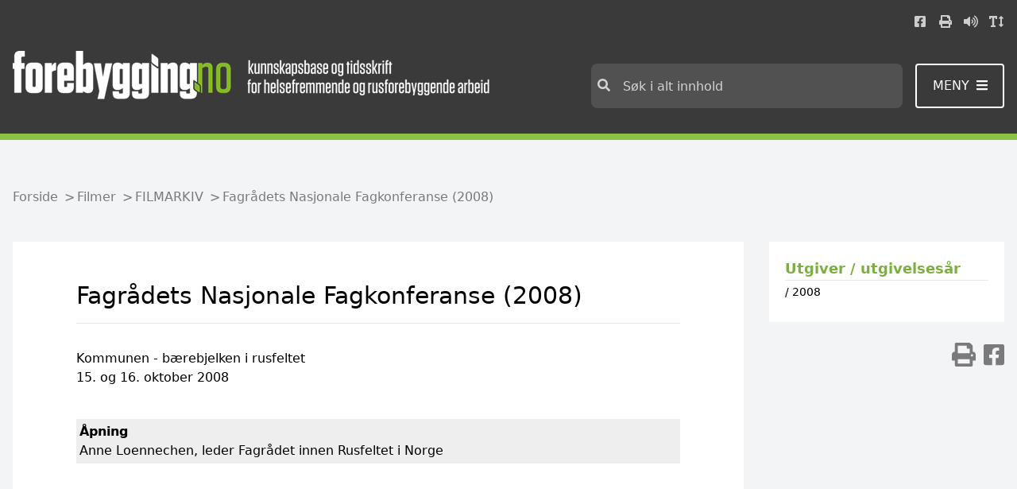

--- FILE ---
content_type: text/html; charset=utf-8
request_url: https://www.forebygging.no/Filmer/FILMARKIV/Fagradets-Nasjonale-Fagkonferanse-2008/
body_size: 1538
content:

<!DOCTYPE html>
<html data-application-path=/ lang="no">
<head>
            <!-- GA4 for forebygging.no -->
            <script async src="https://www.googletagmanager.com/gtag/js?id=G-BQCMBKFKYT"></script>
            <script>
                window.dataLayer = window.dataLayer || [];
                function gtag() { dataLayer.push(arguments); }
                gtag('js', new Date());
                gtag('config', 'G-BQCMBKFKYT');
            </script>

    <meta name="viewport" content="width=device-width, initial-scale=1" />
    <meta http-equiv="X-UA-Compatible" content="IE=edge" />
    
        <!-- SEO -->
        <title>forebygging.no - Fagr&#229;dets Nasjonale Fagkonferanse (2008)</title>
        <meta name="title" content="forebygging.no - Fagr&#229;dets Nasjonale Fagkonferanse (2008)" />
        <meta name="description">
        <!-- :OG SEO-->
        <meta property="og:title" content="Fagr&#229;dets Nasjonale Fagkonferanse (2008)">
        <meta property="og:description">
        <meta property="og:url" content="https://www.forebygging.no/Filmer/FILMARKIV/Fagradets-Nasjonale-Fagkonferanse-2008/">

    <link rel="shortcut icon" href="/Assets/Images/Forebygging/favicon.ico" type="image/x-icon">
    <link href="/Assets/bundled/forebygging/main.c3055d2024590a7b94f1.css" rel="stylesheet" />
    
<script type="text/javascript">var appInsights=window.appInsights||function(config){function t(config){i[config]=function(){var t=arguments;i.queue.push(function(){i[config].apply(i,t)})}}var i={config:config},u=document,e=window,o="script",s="AuthenticatedUserContext",h="start",c="stop",l="Track",a=l+"Event",v=l+"Page",r,f;setTimeout(function(){var t=u.createElement(o);t.src=config.url||"https://js.monitor.azure.com/scripts/a/ai.0.js";u.getElementsByTagName(o)[0].parentNode.appendChild(t)});try{i.cookie=u.cookie}catch(y){}for(i.queue=[],r=["Event","Exception","Metric","PageView","Trace","Dependency"];r.length;)t("track"+r.pop());return t("set"+s),t("clear"+s),t(h+a),t(c+a),t(h+v),t(c+v),t("flush"),config.disableExceptionTracking||(r="onerror",t("_"+r),f=e[r],e[r]=function(config,t,u,e,o){var s=f&&f(config,t,u,e,o);return s!==!0&&i["_"+r](config,t,u,e,o),s}),i}({instrumentationKey:"3911b466-3ebf-41cb-8201-44c8a18c4b1c",sdkExtension:"a"});window.appInsights=appInsights;appInsights.queue&&appInsights.queue.length===0&&appInsights.trackPageView();</script></head>
<body style="margin: 0" class="min-h-screen bg-gray-100">
    <div class="Page " id="App">
        

<default-page></default-page>
    </div>
    
    <script src="/Assets/bundled/forebygging/main.017f77f4842e4244c33b.js"></script>
    <script type="text/javascript" src="https://dl.episerver.net/13.6.1/epi-util/find.js"></script>
<script type="text/javascript">
if(typeof FindApi === 'function'){var api = new FindApi();api.setApplicationUrl('/');api.setServiceApiBaseUrl('/find_v2/');api.processEventFromCurrentUri();api.bindWindowEvents();api.bindAClickEvent();api.sendBufferedEvents();}
</script>

    <script type="text/javascript">
        (function () {
            var lwfile = 'bp4xjfatsoe5riylognr.js';
            var lw = document.createElement('script');
            lw.type = 'text/javascript';
            lw.async = true;
            lw.src = ('https:' == document.location.protocol ? 'https://' : 'http://') + 'speech.leseweb.dk/script/' + lwfile;
            var s = document.getElementsByTagName('script')[0];
            s.parentNode.insertBefore(lw, s);
        })
            ();
    </script>
</body>
</html>


--- FILE ---
content_type: text/css
request_url: https://www.forebygging.no/Assets/bundled/forebygging/main.c3055d2024590a7b94f1.css
body_size: 16615
content:
.breadcrumbs>li:after{content:">";padding-left:.5rem;position:absolute}.breadcrumbs>li:last-child:after{display:none}.main-body a{--tw-text-opacity:1;color:rgba(26,117,167,var(--tw-text-opacity));text-decoration:underline}.main-body a:active,.main-body a:hover{--tw-text-opacity:1;color:rgba(219,57,46,var(--tw-text-opacity))}.main-body a:active{text-decoration:none}.main-body p{margin-top:1rem;margin-bottom:1rem}.main-body ol{list-style-type:decimal}.main-body ol,.main-body ul{list-style-position:inside;margin-top:1rem;margin-bottom:1rem}.main-body ul{list-style-type:disc}body{overflow-y:scroll}.btn{border-radius:.25rem;cursor:pointer;display:flex;text-align:center;--tw-text-opacity:1;color:rgba(255,255,255,var(--tw-text-opacity))}.btn.btn-green{background-color:rgba(138,194,71,var(--tw-bg-opacity))}.btn.btn-green,.btn.btn-green:hover{--tw-bg-opacity:1;--tw-text-opacity:1;color:rgba(255,255,255,var(--tw-text-opacity));text-decoration:none}.btn.btn-green:hover{background-color:rgba(29,130,186,var(--tw-bg-opacity))}.btn.btn-green:active{background-color:rgba(243,63,51,var(--tw-bg-opacity))}.btn.btn-green:active,.btn.btn-tundora{--tw-bg-opacity:1;--tw-text-opacity:1;color:rgba(255,255,255,var(--tw-text-opacity));text-decoration:none}.btn.btn-tundora{--tw-border-opacity:1;border-color:rgba(255,255,255,var(--tw-border-opacity));border-radius:.5rem;border-width:2px;border-radius:.25rem;display:inline-block;font-weight:400;font-size:1rem;line-height:1.5rem;padding:.75rem 1rem;background-color:rgba(59,58,59,var(--tw-bg-opacity))}.btn.btn-tundora:hover{background-color:rgba(122,121,123,var(--tw-bg-opacity))}.btn.btn-tundora:active,.btn.btn-tundora:hover{--tw-bg-opacity:1;--tw-text-opacity:1;color:rgba(255,255,255,var(--tw-text-opacity));text-decoration:none}.btn.btn-tundora:active{background-color:rgba(59,58,59,var(--tw-bg-opacity))}.btn.btn-xs{padding:.5rem 1rem}.btn.btn-s,.btn.btn-sm{font-size:1.125rem;line-height:1.75rem;padding:.5rem 1.5rem}.btn.btn-m,.btn.btn-md{font-size:1.125rem;line-height:1.75rem;padding:.75rem;width:33.333333%}.btn.btn-l,.btn.btn-lg{font-size:1.125rem;line-height:1.75rem;padding:1rem;width:50%}.btn.btn-xl{font-size:1.5rem;line-height:2rem;padding:1.25rem;width:66.666667%}button#speaker>span>img{width:1.25em;vertical-align:-.225em;text-align:center;font-size:1.3333333333em;line-height:.75em;display:inline-block;height:1em;overflow:visible}@font-face{font-family:swiper-icons;src:url("data:application/font-woff;charset=utf-8;base64, [base64]//wADZ2x5ZgAAAywAAADMAAAD2MHtryVoZWFkAAABbAAAADAAAAA2E2+eoWhoZWEAAAGcAAAAHwAAACQC9gDzaG10eAAAAigAAAAZAAAArgJkABFsb2NhAAAC0AAAAFoAAABaFQAUGG1heHAAAAG8AAAAHwAAACAAcABAbmFtZQAAA/gAAAE5AAACXvFdBwlwb3N0AAAFNAAAAGIAAACE5s74hXjaY2BkYGAAYpf5Hu/j+W2+MnAzMYDAzaX6QjD6/4//Bxj5GA8AuRwMYGkAPywL13jaY2BkYGA88P8Agx4j+/8fQDYfA1AEBWgDAIB2BOoAeNpjYGRgYNBh4GdgYgABEMnIABJzYNADCQAACWgAsQB42mNgYfzCOIGBlYGB0YcxjYGBwR1Kf2WQZGhhYGBiYGVmgAFGBiQQkOaawtDAoMBQxXjg/wEGPcYDDA4wNUA2CCgwsAAAO4EL6gAAeNpj2M0gyAACqxgGNWBkZ2D4/wMA+xkDdgAAAHjaY2BgYGaAYBkGRgYQiAHyGMF8FgYHIM3DwMHABGQrMOgyWDLEM1T9/w8UBfEMgLzE////P/5//f/V/xv+r4eaAAeMbAxwIUYmIMHEgKYAYjUcsDAwsLKxc3BycfPw8jEQA/[base64]/uznmfPFBNODM2K7MTQ45YEAZqGP81AmGGcF3iPqOop0r1SPTaTbVkfUe4HXj97wYE+yNwWYxwWu4v1ugWHgo3S1XdZEVqWM7ET0cfnLGxWfkgR42o2PvWrDMBSFj/IHLaF0zKjRgdiVMwScNRAoWUoH78Y2icB/yIY09An6AH2Bdu/UB+yxopYshQiEvnvu0dURgDt8QeC8PDw7Fpji3fEA4z/PEJ6YOB5hKh4dj3EvXhxPqH/SKUY3rJ7srZ4FZnh1PMAtPhwP6fl2PMJMPDgeQ4rY8YT6Gzao0eAEA409DuggmTnFnOcSCiEiLMgxCiTI6Cq5DZUd3Qmp10vO0LaLTd2cjN4fOumlc7lUYbSQcZFkutRG7g6JKZKy0RmdLY680CDnEJ+UMkpFFe1RN7nxdVpXrC4aTtnaurOnYercZg2YVmLN/d/gczfEimrE/fs/bOuq29Zmn8tloORaXgZgGa78yO9/cnXm2BpaGvq25Dv9S4E9+5SIc9PqupJKhYFSSl47+Qcr1mYNAAAAeNptw0cKwkAAAMDZJA8Q7OUJvkLsPfZ6zFVERPy8qHh2YER+3i/BP83vIBLLySsoKimrqKqpa2hp6+jq6RsYGhmbmJqZSy0sraxtbO3sHRydnEMU4uR6yx7JJXveP7WrDycAAAAAAAH//wACeNpjYGRgYOABYhkgZgJCZgZNBkYGLQZtIJsFLMYAAAw3ALgAeNolizEKgDAQBCchRbC2sFER0YD6qVQiBCv/H9ezGI6Z5XBAw8CBK/m5iQQVauVbXLnOrMZv2oLdKFa8Pjuru2hJzGabmOSLzNMzvutpB3N42mNgZGBg4GKQYzBhYMxJLMlj4GBgAYow/P/PAJJhLM6sSoWKfWCAAwDAjgbRAAB42mNgYGBkAIIbCZo5IPrmUn0hGA0AO8EFTQAA") format("woff");font-weight:400;font-style:normal}:root{--swiper-theme-color:#007aff}.swiper-container{margin-left:auto;margin-right:auto;position:relative;overflow:hidden;list-style:none;padding:0;z-index:1}.swiper-container-vertical>.swiper-wrapper{flex-direction:column}.swiper-wrapper{position:relative;width:100%;height:100%;z-index:1;display:flex;transition-property:transform;box-sizing:content-box}.swiper-container-android .swiper-slide,.swiper-wrapper{transform:translateZ(0)}.swiper-container-multirow>.swiper-wrapper{flex-wrap:wrap}.swiper-container-multirow-column>.swiper-wrapper{flex-wrap:wrap;flex-direction:column}.swiper-container-free-mode>.swiper-wrapper{transition-timing-function:ease-out;margin:0 auto}.swiper-slide{flex-shrink:0;width:100%;height:100%;position:relative;transition-property:transform}.swiper-slide-invisible-blank{visibility:hidden}.swiper-container-autoheight,.swiper-container-autoheight .swiper-slide{height:auto}.swiper-container-autoheight .swiper-wrapper{align-items:flex-start;transition-property:transform,height}.swiper-container-3d{perspective:1200px}.swiper-container-3d .swiper-cube-shadow,.swiper-container-3d .swiper-slide,.swiper-container-3d .swiper-slide-shadow-bottom,.swiper-container-3d .swiper-slide-shadow-left,.swiper-container-3d .swiper-slide-shadow-right,.swiper-container-3d .swiper-slide-shadow-top,.swiper-container-3d .swiper-wrapper{transform-style:preserve-3d}.swiper-container-3d .swiper-slide-shadow-bottom,.swiper-container-3d .swiper-slide-shadow-left,.swiper-container-3d .swiper-slide-shadow-right,.swiper-container-3d .swiper-slide-shadow-top{position:absolute;left:0;top:0;width:100%;height:100%;pointer-events:none;z-index:10}.swiper-container-3d .swiper-slide-shadow-left{background-image:linear-gradient(270deg,rgba(0,0,0,.5),transparent)}.swiper-container-3d .swiper-slide-shadow-right{background-image:linear-gradient(90deg,rgba(0,0,0,.5),transparent)}.swiper-container-3d .swiper-slide-shadow-top{background-image:linear-gradient(0deg,rgba(0,0,0,.5),transparent)}.swiper-container-3d .swiper-slide-shadow-bottom{background-image:linear-gradient(180deg,rgba(0,0,0,.5),transparent)}.swiper-container-css-mode>.swiper-wrapper{overflow:auto;scrollbar-width:none;-ms-overflow-style:none}.swiper-container-css-mode>.swiper-wrapper::-webkit-scrollbar{display:none}.swiper-container-css-mode>.swiper-wrapper>.swiper-slide{scroll-snap-align:start start}.swiper-container-horizontal.swiper-container-css-mode>.swiper-wrapper{scroll-snap-type:x mandatory}.swiper-container-vertical.swiper-container-css-mode>.swiper-wrapper{scroll-snap-type:y mandatory}:root{--swiper-navigation-size:44px}.swiper-button-next,.swiper-button-prev{position:absolute;top:50%;width:calc(var(--swiper-navigation-size)/44*27);height:var(--swiper-navigation-size);margin-top:calc(var(--swiper-navigation-size)*-1/2);z-index:10;cursor:pointer;display:flex;align-items:center;justify-content:center;color:var(--swiper-navigation-color,var(--swiper-theme-color))}.swiper-button-next.swiper-button-disabled,.swiper-button-prev.swiper-button-disabled{opacity:.35;cursor:auto;pointer-events:none}.swiper-button-next:after,.swiper-button-prev:after{font-family:swiper-icons;font-size:var(--swiper-navigation-size);text-transform:none!important;letter-spacing:0;text-transform:none;font-variant:normal;line-height:1}.swiper-button-prev,.swiper-container-rtl .swiper-button-next{left:10px;right:auto}.swiper-button-prev:after,.swiper-container-rtl .swiper-button-next:after{content:"prev"}.swiper-button-next,.swiper-container-rtl .swiper-button-prev{right:10px;left:auto}.swiper-button-next:after,.swiper-container-rtl .swiper-button-prev:after{content:"next"}.swiper-button-next.swiper-button-white,.swiper-button-prev.swiper-button-white{--swiper-navigation-color:#fff}.swiper-button-next.swiper-button-black,.swiper-button-prev.swiper-button-black{--swiper-navigation-color:#000}.swiper-button-lock{display:none}.swiper-pagination{position:absolute;text-align:center;transition:opacity .3s;transform:translateZ(0);z-index:10}.swiper-pagination.swiper-pagination-hidden{opacity:0}.swiper-container-horizontal>.swiper-pagination-bullets,.swiper-pagination-custom,.swiper-pagination-fraction{bottom:10px;left:0;width:100%}.swiper-pagination-bullets-dynamic{overflow:hidden;font-size:0}.swiper-pagination-bullets-dynamic .swiper-pagination-bullet{transform:scale(.33);position:relative}.swiper-pagination-bullets-dynamic .swiper-pagination-bullet-active,.swiper-pagination-bullets-dynamic .swiper-pagination-bullet-active-main{transform:scale(1)}.swiper-pagination-bullets-dynamic .swiper-pagination-bullet-active-prev{transform:scale(.66)}.swiper-pagination-bullets-dynamic .swiper-pagination-bullet-active-prev-prev{transform:scale(.33)}.swiper-pagination-bullets-dynamic .swiper-pagination-bullet-active-next{transform:scale(.66)}.swiper-pagination-bullets-dynamic .swiper-pagination-bullet-active-next-next{transform:scale(.33)}.swiper-pagination-bullet{width:8px;height:8px;display:inline-block;border-radius:100%;background:#000;opacity:.2}button.swiper-pagination-bullet{border:none;margin:0;padding:0;box-shadow:none;-webkit-appearance:none;-moz-appearance:none;appearance:none}.swiper-pagination-clickable .swiper-pagination-bullet{cursor:pointer}.swiper-pagination-bullet-active{opacity:1;background:var(--swiper-pagination-color,var(--swiper-theme-color))}.swiper-container-vertical>.swiper-pagination-bullets{right:10px;top:50%;transform:translate3d(0,-50%,0)}.swiper-container-vertical>.swiper-pagination-bullets .swiper-pagination-bullet{margin:6px 0;display:block}.swiper-container-vertical>.swiper-pagination-bullets.swiper-pagination-bullets-dynamic{top:50%;transform:translateY(-50%);width:8px}.swiper-container-vertical>.swiper-pagination-bullets.swiper-pagination-bullets-dynamic .swiper-pagination-bullet{display:inline-block;transition:transform .2s,top .2s}.swiper-container-horizontal>.swiper-pagination-bullets .swiper-pagination-bullet{margin:0 4px}.swiper-container-horizontal>.swiper-pagination-bullets.swiper-pagination-bullets-dynamic{left:50%;transform:translateX(-50%);white-space:nowrap}.swiper-container-horizontal>.swiper-pagination-bullets.swiper-pagination-bullets-dynamic .swiper-pagination-bullet{transition:transform .2s,left .2s}.swiper-container-horizontal.swiper-container-rtl>.swiper-pagination-bullets-dynamic .swiper-pagination-bullet{transition:transform .2s,right .2s}.swiper-pagination-progressbar{background:rgba(0,0,0,.25);position:absolute}.swiper-pagination-progressbar .swiper-pagination-progressbar-fill{background:var(--swiper-pagination-color,var(--swiper-theme-color));position:absolute;left:0;top:0;width:100%;height:100%;transform:scale(0);transform-origin:left top}.swiper-container-rtl .swiper-pagination-progressbar .swiper-pagination-progressbar-fill{transform-origin:right top}.swiper-container-horizontal>.swiper-pagination-progressbar,.swiper-container-vertical>.swiper-pagination-progressbar.swiper-pagination-progressbar-opposite{width:100%;height:4px;left:0;top:0}.swiper-container-horizontal>.swiper-pagination-progressbar.swiper-pagination-progressbar-opposite,.swiper-container-vertical>.swiper-pagination-progressbar{width:4px;height:100%;left:0;top:0}.swiper-pagination-white{--swiper-pagination-color:#fff}.swiper-pagination-black{--swiper-pagination-color:#000}.swiper-pagination-lock{display:none}.swiper-scrollbar{border-radius:10px;position:relative;-ms-touch-action:none;background:rgba(0,0,0,.1)}.swiper-container-horizontal>.swiper-scrollbar{position:absolute;left:1%;bottom:3px;z-index:50;height:5px;width:98%}.swiper-container-vertical>.swiper-scrollbar{position:absolute;right:3px;top:1%;z-index:50;width:5px;height:98%}.swiper-scrollbar-drag{height:100%;width:100%;position:relative;background:rgba(0,0,0,.5);border-radius:10px;left:0;top:0}.swiper-scrollbar-cursor-drag{cursor:move}.swiper-scrollbar-lock{display:none}.swiper-zoom-container{width:100%;height:100%;display:flex;justify-content:center;align-items:center;text-align:center}.swiper-zoom-container>canvas,.swiper-zoom-container>img,.swiper-zoom-container>svg{max-width:100%;max-height:100%;object-fit:contain}.swiper-slide-zoomed{cursor:move}.swiper-lazy-preloader{width:42px;height:42px;position:absolute;left:50%;top:50%;margin-left:-21px;margin-top:-21px;z-index:10;transform-origin:50%;animation:swiper-preloader-spin 1s linear infinite;box-sizing:border-box;border-radius:50%;border:4px solid var(--swiper-preloader-color,var(--swiper-theme-color));border-top:4px solid transparent}.swiper-lazy-preloader-white{--swiper-preloader-color:#fff}.swiper-lazy-preloader-black{--swiper-preloader-color:#000}@keyframes swiper-preloader-spin{to{transform:rotate(1turn)}}.swiper-container .swiper-notification{position:absolute;left:0;top:0;pointer-events:none;opacity:0;z-index:-1000}.swiper-container-fade.swiper-container-free-mode .swiper-slide{transition-timing-function:ease-out}.swiper-container-fade .swiper-slide{pointer-events:none;transition-property:opacity}.swiper-container-fade .swiper-slide .swiper-slide{pointer-events:none}.swiper-container-fade .swiper-slide-active,.swiper-container-fade .swiper-slide-active .swiper-slide-active{pointer-events:auto}.swiper-container-cube{overflow:visible}.swiper-container-cube .swiper-slide{pointer-events:none;-webkit-backface-visibility:hidden;backface-visibility:hidden;z-index:1;visibility:hidden;transform-origin:0 0;width:100%;height:100%}.swiper-container-cube .swiper-slide .swiper-slide{pointer-events:none}.swiper-container-cube.swiper-container-rtl .swiper-slide{transform-origin:100% 0}.swiper-container-cube .swiper-slide-active,.swiper-container-cube .swiper-slide-active .swiper-slide-active{pointer-events:auto}.swiper-container-cube .swiper-slide-active,.swiper-container-cube .swiper-slide-next,.swiper-container-cube .swiper-slide-next+.swiper-slide,.swiper-container-cube .swiper-slide-prev{pointer-events:auto;visibility:visible}.swiper-container-cube .swiper-slide-shadow-bottom,.swiper-container-cube .swiper-slide-shadow-left,.swiper-container-cube .swiper-slide-shadow-right,.swiper-container-cube .swiper-slide-shadow-top{z-index:0;-webkit-backface-visibility:hidden;backface-visibility:hidden}.swiper-container-cube .swiper-cube-shadow{position:absolute;left:0;bottom:0;width:100%;height:100%;background:#000;opacity:.6;-webkit-filter:blur(50px);filter:blur(50px);z-index:0}.swiper-container-flip{overflow:visible}.swiper-container-flip .swiper-slide{pointer-events:none;-webkit-backface-visibility:hidden;backface-visibility:hidden;z-index:1}.swiper-container-flip .swiper-slide .swiper-slide{pointer-events:none}.swiper-container-flip .swiper-slide-active,.swiper-container-flip .swiper-slide-active .swiper-slide-active{pointer-events:auto}.swiper-container-flip .swiper-slide-shadow-bottom,.swiper-container-flip .swiper-slide-shadow-left,.swiper-container-flip .swiper-slide-shadow-right,.swiper-container-flip .swiper-slide-shadow-top{z-index:0;-webkit-backface-visibility:hidden;backface-visibility:hidden}.swiper-button:after{font-size:1.125rem;line-height:1.75rem}@media (min-width:768px){.swiper-button:after{font-size:1.25rem;line-height:1.75rem}}.swiper-pagination-bullet{--tw-bg-opacity:1;background-color:rgba(249,250,251,var(--tw-bg-opacity));--tw-border-opacity:1;border-color:rgba(156,163,175,var(--tw-border-opacity));border-width:1px;height:.5rem;margin-left:.5rem;margin-top:1rem;opacity:1;width:.5rem}@media (min-width:768px){.swiper-pagination-bullet{height:1rem;width:1rem}}.swiper-pagination-bullet:hover{--tw-bg-opacity:1;background-color:rgba(255,255,255,var(--tw-bg-opacity));--tw-border-opacity:1;border-color:rgba(75,85,99,var(--tw-border-opacity))}.swiper-pagination-bullet-active{--tw-bg-opacity:1;background-color:rgba(138,194,71,var(--tw-bg-opacity));--tw-border-opacity:1;border-color:rgba(83,116,43,var(--tw-border-opacity));border-width:1px}.swiper-pagination-bullet-active:hover{--tw-bg-opacity:1;background-color:rgba(208,231,181,var(--tw-bg-opacity));--tw-border-opacity:1;border-color:rgba(124,175,64,var(--tw-border-opacity));border-width:1px}.article ol,.article p,.article table,.article ul,.tekst ol,.tekst p,.tekst table,.tekst ul{margin-top:0;margin-bottom:1.5rem}.article ol,.article ul,.tekst ol,.tekst ul{list-style-position:outside;margin-left:1rem}.article ul,.tekst ul{list-style-type:disc}.article ol,.tekst ol{list-style-type:decimal}.article p,.tekst p{line-height:1.5rem}.article table,.tekst table{width:100%}.article table[border="1"],.article table[border="1"] td,.article table[border="1"] th,.tekst table[border="1"],.tekst table[border="1"] td,.tekst table[border="1"] th{--tw-border-opacity:1;border-color:rgba(17,24,39,var(--tw-border-opacity));border-width:1px}.article td,.article th,.tekst td,.tekst th{padding:.25rem}.article td>p,.article th>p,.tekst td>p,.tekst th>p{margin:0}.articlebox a{--tw-text-opacity:1;color:rgba(26,117,167,var(--tw-text-opacity));text-decoration:underline}.articlebox a:hover{text-decoration:none}.articlebox .navigation a{--tw-bg-opacity:1;background-color:rgba(255,255,255,var(--tw-bg-opacity));--tw-text-opacity:1;color:rgba(55,65,81,var(--tw-text-opacity));text-decoration:none}.articlebox .navigation a.selected,.articlebox .navigation a:focus,.articlebox .navigation a:hover{--tw-bg-opacity:1;background-color:rgba(55,65,81,var(--tw-bg-opacity));--tw-text-opacity:1;color:rgba(255,255,255,var(--tw-text-opacity))}.articlebox .navigation a:focus,.articlebox .navigation a:hover{text-decoration:none}.article a,.tekst a{--tw-text-opacity:1;color:rgba(22,98,140,var(--tw-text-opacity));text-decoration:underline}.article a:hover,.tekst a:hover{--tw-text-opacity:1;color:rgba(104,146,53,var(--tw-text-opacity))}.article a:active,.tekst a:active{--tw-text-opacity:1;color:rgba(182,47,38,var(--tw-text-opacity))}.article p>font{font-size:inherit}.footer a{text-decoration:underline}.footer a:hover{--tw-text-opacity:1;color:rgba(173,212,126,var(--tw-text-opacity))}.c-social__links{margin-bottom:2rem}.EPiServerForms .Form__Element .Form__Element__Caption,.EPiServerForms input,.EPiServerForms label{display:block;margin-bottom:.25rem;width:100%}.EPiServerForms .FormChoice__Input.FormChoice__Input--Radio{display:inline-block;width:auto}.EPiServerForms label,.EPiServerForms legend{font-weight:700}.EPiServerForms legend{font-size:1.125rem;line-height:1.75rem}.EPiServerForms input[type=password],.EPiServerForms input[type=text]{--tw-border-opacity:1;border-color:rgba(75,85,99,var(--tw-border-opacity));border-width:1px;padding:.5rem}.EPiServerForms .ValidationFail input[type=password],.EPiServerForms .ValidationFail input[type=text]{--tw-border-opacity:1;border-color:rgba(219,57,46,var(--tw-border-opacity))}.EPiServerForms .FormSubmitButton{--tw-bg-opacity:1;background-color:rgba(104,146,53,var(--tw-bg-opacity));border-radius:9999px;cursor:pointer;display:flex;padding:.5rem 1rem;text-align:center;--tw-text-opacity:1;color:rgba(255,255,255,var(--tw-text-opacity))}.EPiServerForms .FormSubmitButton:focus,.EPiServerForms .FormSubmitButton:hover{--tw-bg-opacity:1;background-color:rgba(22,98,140,var(--tw-bg-opacity))}.EPiServerForms .FormSubmitButton:active{--tw-bg-opacity:1;background-color:rgba(182,47,38,var(--tw-bg-opacity))}:root{--tidliginn-theme-blue:#0057ae;--tidliginn-theme-red:#8d1b21;--tidliginn-theme-darkblue:#162059;--tidliginn-theme-orange:#c84f29;--tidliginn-theme-purple:#7c4a74;--tidliginn-theme-green:#46850b}.tidliginn-theme-blue-border{border-color:var(--tidliginn-theme-blue)}.tidliginn-theme-blue-bg{background-color:var(--tidliginn-theme-blue)}.tidliginn-theme-red-border{border-color:var(--tidliginn-theme-red)}.tidliginn-theme-red-bg{background-color:var(--tidliginn-theme-red)}.tidliginn-theme-darkblue-border{border-color:var(--tidliginn-theme-darkblue)}.tidliginn-theme-darkblue-bg{background-color:var(--tidliginn-theme-darkblue)}.tidliginn-theme-orange-border{border-color:var(--tidliginn-theme-orange)}.tidliginn-theme-orange-bg{background-color:var(--tidliginn-theme-orange)}.tidliginn-theme-purple-border{border-color:var(--tidliginn-theme-purple)}.tidliginn-theme-purple-bg{background-color:var(--tidliginn-theme-purple)}.tidliginn-theme-green-border{border-color:var(--tidliginn-theme-green)}.tidliginn-theme-green-bg{background-color:var(--tidliginn-theme-green)}.tidliginn-theme-gray-border{--tw-border-opacity:1;border-color:rgba(75,85,99,var(--tw-border-opacity))}.tidliginn-theme-gray-bg{--tw-bg-opacity:1;background-color:rgba(75,85,99,var(--tw-bg-opacity))}.tidliginn-theme-yellow-border{--tw-border-opacity:1;border-color:rgba(229,183,45,var(--tw-border-opacity))}.tidliginn-theme-yellow-bg{--tw-bg-opacity:1;background-color:rgba(229,183,45,var(--tw-bg-opacity))}.tidliginn-theme-brown-border{--tw-border-opacity:1;border-color:rgba(97,74,65,var(--tw-border-opacity))}.tidliginn-theme-brown-bg{--tw-bg-opacity:1;background-color:rgba(97,74,65,var(--tw-bg-opacity))}.tidliginn-theme-violet-border{--tw-border-opacity:1;border-color:rgba(125,77,110,var(--tw-border-opacity))}.tidliginn-theme-violet-bg{--tw-bg-opacity:1;background-color:rgba(125,77,110,var(--tw-bg-opacity))}.im--pane__table{--tw-border-opacity:1;border-color:rgba(229,231,235,var(--tw-border-opacity));border-width:4px;font-size:.875rem;line-height:1.25rem;margin-bottom:1rem;padding:1rem}@media (min-width:768px){.im--pane__table{padding:1.5rem}}@media (min-width:1024px){.im--pane__table{font-size:1rem;line-height:1.5rem;margin-bottom:2rem}}.im--pane__content{--tw-border-opacity:1;border-color:rgba(229,231,235,var(--tw-border-opacity));border-width:4px;font-size:.875rem;line-height:1.25rem;margin-bottom:1rem;padding:1rem}@media (min-width:768px){.im--pane__content{padding:1.5rem}}@media (min-width:1024px){.im--pane__content{font-size:1rem;line-height:1.5rem;margin-bottom:2rem}}.im--row{padding:.5rem}@media (min-width:768px){.im--row{display:flex}}.im--row__cell{padding:.5rem;width:100%}@media (min-width:768px){.im--row__cell{width:25%}}.im--button{--tw-border-opacity:1;border-color:rgba(0,0,0,var(--tw-border-opacity));border-width:1px;display:flex;height:100%;padding:.5rem;--tw-shadow:0 1px 3px 0 rgba(0,0,0,0.1),0 1px 2px 0 rgba(0,0,0,0.06);box-shadow:var(--tw-ring-offset-shadow,0 0 transparent),var(--tw-ring-shadow,0 0 transparent),var(--tw-shadow);text-align:center;--tw-text-opacity:1;color:rgba(31,41,55,var(--tw-text-opacity));width:100%}.im--button svg{align-self:center;margin-right:.5rem}.im--button:focus,.im--button:hover{--tw-text-opacity:1;color:rgba(0,0,0,var(--tw-text-opacity))}.im--button__simple{--tw-border-opacity:1;border-color:rgba(0,0,0,var(--tw-border-opacity));border-width:1px;display:flex;height:100%;padding:.5rem;text-align:center;--tw-text-opacity:1;color:rgba(31,41,55,var(--tw-text-opacity));width:100%}.im--button__simple:focus,.im--button__simple:hover{--tw-bg-opacity:1;background-color:rgba(255,255,255,var(--tw-bg-opacity));--tw-text-opacity:1;color:rgba(0,0,0,var(--tw-text-opacity))}.im--row.im--theme__yellow{--tw-bg-opacity:1;background-color:rgba(255,250,235,var(--tw-bg-opacity))}.im--theme__yellow .im--button{--tw-gradient-from:#fff2cc;--tw-gradient-stops:var(--tw-gradient-from),var(--tw-gradient-to,rgba(255,242,204,0));--tw-gradient-to:#fecb32}.im--theme__yellow .im--button:focus,.im--theme__yellow .im--button:hover{--tw-gradient-from:#fffaeb;--tw-gradient-stops:var(--tw-gradient-from),var(--tw-gradient-to,rgba(255,250,235,0));--tw-gradient-to:#ffeaad;--tw-shadow:0 1px 2px 0 rgba(0,0,0,0.05);box-shadow:var(--tw-ring-offset-shadow,0 0 transparent),var(--tw-ring-shadow,0 0 transparent),var(--tw-shadow)}.im--row.im--theme__green{--tw-bg-opacity:1;background-color:rgba(243,249,237,var(--tw-bg-opacity))}.im--theme__green .im--button{--tw-gradient-from:#e2f0d1;--tw-gradient-stops:var(--tw-gradient-from),var(--tw-gradient-to,rgba(226,240,209,0));--tw-gradient-to:#8ac247}.im--theme__green .im--button:focus,.im--theme__green .im--button:hover{--tw-gradient-from:#f3f9ed;--tw-gradient-stops:var(--tw-gradient-from),var(--tw-gradient-to,rgba(243,249,237,0));--tw-gradient-to:#d0e7b5;--tw-shadow:0 1px 2px 0 rgba(0,0,0,0.05);box-shadow:var(--tw-ring-offset-shadow,0 0 transparent),var(--tw-ring-shadow,0 0 transparent),var(--tw-shadow)}.im--row.im--theme__blue{--tw-bg-opacity:1;background-color:rgba(244,249,252,var(--tw-bg-opacity))}.im--theme__blue .im--button{--tw-gradient-from:#c7e0ee;--tw-gradient-stops:var(--tw-gradient-from),var(--tw-gradient-to,rgba(199,224,238,0));--tw-gradient-to:#61a8cf}.im--theme__blue .im--button:focus,.im--theme__blue .im--button:hover{--tw-gradient-from:#e8f3f8;--tw-gradient-stops:var(--tw-gradient-from),var(--tw-gradient-to,rgba(232,243,248,0));--tw-gradient-to:#a5cde3;--tw-shadow:0 1px 2px 0 rgba(0,0,0,0.05);box-shadow:var(--tw-ring-offset-shadow,0 0 transparent),var(--tw-ring-shadow,0 0 transparent),var(--tw-shadow)}.im--row.im--theme__darkblue{--tw-bg-opacity:1;background-color:rgba(165,205,227,var(--tw-bg-opacity))}.im--theme__darkblue .im--button{--tw-gradient-from:#1d82ba;--tw-gradient-stops:var(--tw-gradient-from),var(--tw-gradient-to,rgba(29,130,186,0));--tw-gradient-to:#16628c;--tw-text-opacity:1;color:rgba(255,255,255,var(--tw-text-opacity))}.im--theme__darkblue .im--button:focus,.im--theme__darkblue .im--button:hover{--tw-gradient-from:#a5cde3;--tw-gradient-stops:var(--tw-gradient-from),var(--tw-gradient-to,rgba(165,205,227,0));--tw-gradient-to:#1a75a7;--tw-shadow:0 1px 2px 0 rgba(0,0,0,0.05);box-shadow:var(--tw-ring-offset-shadow,0 0 transparent),var(--tw-ring-shadow,0 0 transparent),var(--tw-shadow)}.im--row.im--theme__red{--tw-bg-opacity:1;background-color:rgba(254,245,245,var(--tw-bg-opacity))}.im--theme__red .im--button{--tw-gradient-from:#fccfcc;--tw-gradient-stops:var(--tw-gradient-from),var(--tw-gradient-to,rgba(252,207,204,0));--tw-gradient-to:#f77970}.im--theme__red .im--button:focus,.im--theme__red .im--button:hover{--tw-gradient-from:#feeceb;--tw-gradient-stops:var(--tw-gradient-from),var(--tw-gradient-to,rgba(254,236,235,0));--tw-gradient-to:#fab2ad;--tw-shadow:0 1px 2px 0 rgba(0,0,0,0.05);box-shadow:var(--tw-ring-offset-shadow,0 0 transparent),var(--tw-ring-shadow,0 0 transparent),var(--tw-shadow)}.im--row.im--theme__orange{--tw-bg-opacity:1;background-color:rgba(254,243,233,var(--tw-bg-opacity))}.im--theme__orange .im--button{--tw-gradient-from:#fbe1c9;--tw-gradient-stops:var(--tw-gradient-from),var(--tw-gradient-to,rgba(251,225,201,0));--tw-gradient-to:#f08826}.im--theme__orange .im--button:focus,.im--theme__orange .im--button:hover{--tw-gradient-from:#fef3e9;--tw-gradient-stops:var(--tw-gradient-from),var(--tw-gradient-to,rgba(254,243,233,0));--tw-gradient-to:#f9cfa8;--tw-shadow:0 1px 2px 0 rgba(0,0,0,0.05);box-shadow:var(--tw-ring-offset-shadow,0 0 transparent),var(--tw-ring-shadow,0 0 transparent),var(--tw-shadow)}.im--row.im--theme__purple{--tw-bg-opacity:1;background-color:rgba(251,244,248,var(--tw-bg-opacity))}.im--theme__purple .im--button{--tw-gradient-to:#cd6b9c}.im--theme__purple .im--button,.im--theme__purple .im--button:focus,.im--theme__purple .im--button:hover{--tw-gradient-from:#f8eaf1;--tw-gradient-stops:var(--tw-gradient-from),var(--tw-gradient-to,rgba(248,234,241,0))}.im--theme__purple .im--button:focus,.im--theme__purple .im--button:hover{--tw-gradient-to:#e2aac7;--tw-shadow:0 1px 2px 0 rgba(0,0,0,0.05);box-shadow:var(--tw-ring-offset-shadow,0 0 transparent),var(--tw-ring-shadow,0 0 transparent),var(--tw-shadow)}.im--row.im--theme__gray{--tw-bg-opacity:1;background-color:rgba(249,250,251,var(--tw-bg-opacity))}.im--theme__gray .im--button{--tw-gradient-from:#e5e7eb;--tw-gradient-stops:var(--tw-gradient-from),var(--tw-gradient-to,rgba(229,231,235,0));--tw-gradient-to:#9ca3af}.im--theme__gray .im--button:focus,.im--theme__gray .im--button:hover{--tw-gradient-from:#f3f4f6;--tw-gradient-stops:var(--tw-gradient-from),var(--tw-gradient-to,rgba(243,244,246,0));--tw-gradient-to:#d1d5db;--tw-shadow:0 1px 2px 0 rgba(0,0,0,0.05);box-shadow:var(--tw-ring-offset-shadow,0 0 transparent),var(--tw-ring-shadow,0 0 transparent),var(--tw-shadow)}.im--row.im--theme__brown{--tw-bg-opacity:1;background-color:rgba(248,246,246,var(--tw-bg-opacity))}.im--theme__brown .im--button{--tw-gradient-from:#dad4d1;--tw-gradient-stops:var(--tw-gradient-from),var(--tw-gradient-to,rgba(218,212,209,0));--tw-gradient-to:#98867f}.im--theme__brown .im--button:focus,.im--theme__brown .im--button:hover{--tw-gradient-from:#f0eeed;--tw-gradient-stops:var(--tw-gradient-from),var(--tw-gradient-to,rgba(240,238,237,0));--tw-gradient-to:#c4bab6;--tw-shadow:0 1px 2px 0 rgba(0,0,0,0.05);box-shadow:var(--tw-ring-offset-shadow,0 0 transparent),var(--tw-ring-shadow,0 0 transparent),var(--tw-shadow)}.im--row.im--theme__violet{--tw-bg-opacity:1;background-color:rgba(249,247,248,var(--tw-bg-opacity))}.im--theme__violet .im--button{--tw-gradient-from:#e2d5de;--tw-gradient-stops:var(--tw-gradient-from),var(--tw-gradient-to,rgba(226,213,222,0));--tw-gradient-to:#ae88a2}.im--theme__violet .im--button:focus,.im--theme__violet .im--button:hover{--tw-gradient-from:#f3eef2;--tw-gradient-stops:var(--tw-gradient-from),var(--tw-gradient-to,rgba(243,238,242,0));--tw-gradient-to:#d1bbca;--tw-shadow:0 1px 2px 0 rgba(0,0,0,0.05);box-shadow:var(--tw-ring-offset-shadow,0 0 transparent),var(--tw-ring-shadow,0 0 transparent),var(--tw-shadow)}

/*! tailwindcss v2.1.4 | MIT License | https://tailwindcss.com */

/*! modern-normalize v1.1.0 | MIT License | https://github.com/sindresorhus/modern-normalize */html{-moz-tab-size:4;-o-tab-size:4;tab-size:4;line-height:1.15;-webkit-text-size-adjust:100%}body{margin:0;font-family:system-ui,-apple-system,Segoe UI,Roboto,Helvetica,Arial,sans-serif,Apple Color Emoji,Segoe UI Emoji}hr{height:0;color:inherit}abbr[title]{-webkit-text-decoration:underline dotted;text-decoration:underline dotted}b,strong{font-weight:bolder}code,kbd,pre,samp{font-family:ui-monospace,SFMono-Regular,Consolas,Liberation Mono,Menlo,monospace;font-size:1em}small{font-size:80%}sub,sup{font-size:75%;line-height:0;position:relative;vertical-align:baseline}sub{bottom:-.25em}sup{top:-.5em}table{text-indent:0;border-color:inherit}button,input,optgroup,select,textarea{font-family:inherit;font-size:100%;line-height:1.15;margin:0}button,select{text-transform:none}[type=button],[type=reset],[type=submit],button{-webkit-appearance:button}legend{padding:0}progress{vertical-align:baseline}[type=search]{-webkit-appearance:textfield;outline-offset:-2px}summary{display:list-item}blockquote,dd,dl,figure,h1,h2,h3,h4,h5,h6,hr,p,pre{margin:0}button{background-color:transparent;background-image:none}button:focus{outline:1px dotted;outline:5px auto -webkit-focus-ring-color}fieldset,ol,ul{margin:0;padding:0}ol,ul{list-style:none}html{font-family:ui-sans-serif,system-ui,-apple-system,BlinkMacSystemFont,Segoe UI,Roboto,Helvetica Neue,Arial,Noto Sans,sans-serif,Apple Color Emoji,Segoe UI Emoji,Segoe UI Symbol,Noto Color Emoji;line-height:1.5}body{font-family:inherit;line-height:inherit}*,:after,:before{box-sizing:border-box;border:0 solid #e5e7eb}hr{border-top-width:1px}img{border-style:solid}textarea{resize:vertical}input::-moz-placeholder,textarea::-moz-placeholder{opacity:1;color:#9ca3af}input:-ms-input-placeholder,textarea:-ms-input-placeholder{opacity:1;color:#9ca3af}input::placeholder,textarea::placeholder{opacity:1;color:#9ca3af}[role=button],button{cursor:pointer}table{border-collapse:collapse}h1,h2,h3,h4,h5,h6{font-size:inherit;font-weight:inherit}a{color:inherit;text-decoration:inherit}button,input,optgroup,select,textarea{padding:0;line-height:inherit;color:inherit}code,kbd,pre,samp{font-family:ui-monospace,SFMono-Regular,Menlo,Monaco,Consolas,Liberation Mono,Courier New,monospace}audio,canvas,embed,iframe,img,object,svg,video{display:block;vertical-align:middle}img,video{max-width:100%;height:auto}.h1,h1{font-size:1.875rem;line-height:2.25rem}.h2,h2{font-size:1.5rem;line-height:2rem}.h3,h3{font-size:1.25rem}.h3,.h4,h3,h4{line-height:1.75rem}.h4,h4{font-size:1.125rem}.container{width:100%;margin-right:auto;margin-left:auto;padding-right:1rem;padding-left:1rem}@media (min-width:640px){.container{max-width:640px}}@media (min-width:768px){.container{max-width:768px}}@media (min-width:1024px){.container{max-width:1024px}}@media (min-width:1280px){.container{max-width:1280px}}@media (min-width:1536px){.container{max-width:1536px}}.container-narrow{margin-inline:auto;padding-inline:1rem;max-width:768px;margin-left:auto;margin-right:auto}@media (min-width:640px){.container-narrow{max-width:640px}}@media (min-width:768px){.container-narrow{max-width:768px}}@media (min-width:1024px){.container-narrow{max-width:1024px}}.space-x-2>:not([hidden])~:not([hidden]){--tw-space-x-reverse:0;margin-right:calc(0.5rem*var(--tw-space-x-reverse));margin-left:calc(0.5rem*(1 - var(--tw-space-x-reverse)))}.space-x-4>:not([hidden])~:not([hidden]){--tw-space-x-reverse:0;margin-right:calc(1rem*var(--tw-space-x-reverse));margin-left:calc(1rem*(1 - var(--tw-space-x-reverse)))}.divide-x-2>:not([hidden])~:not([hidden]){--tw-divide-x-reverse:0;border-right-width:calc(2px*var(--tw-divide-x-reverse));border-left-width:calc(2px*(1 - var(--tw-divide-x-reverse)))}.divide-y>:not([hidden])~:not([hidden]){--tw-divide-y-reverse:0;border-top-width:calc(1px*(1 - var(--tw-divide-y-reverse)));border-bottom-width:calc(1px*var(--tw-divide-y-reverse))}.divide-white>:not([hidden])~:not([hidden]){--tw-divide-opacity:1;border-color:rgba(255,255,255,var(--tw-divide-opacity))}.divide-grey-400>:not([hidden])~:not([hidden]){--tw-divide-opacity:1;border-color:rgba(122,121,123,var(--tw-divide-opacity))}.sr-only{position:absolute;width:1px;height:1px;padding:0;margin:-1px;overflow:hidden;clip:rect(0,0,0,0);white-space:nowrap;border-width:0}.bg-black{--tw-bg-opacity:1;background-color:rgba(0,0,0,var(--tw-bg-opacity))}.bg-white{--tw-bg-opacity:1;background-color:rgba(255,255,255,var(--tw-bg-opacity))}.bg-gray-50{--tw-bg-opacity:1;background-color:rgba(249,250,251,var(--tw-bg-opacity))}.bg-gray-100{--tw-bg-opacity:1;background-color:rgba(243,244,246,var(--tw-bg-opacity))}.bg-gray-200{--tw-bg-opacity:1;background-color:rgba(229,231,235,var(--tw-bg-opacity))}.bg-gray-300{--tw-bg-opacity:1;background-color:rgba(209,213,219,var(--tw-bg-opacity))}.bg-gray-500{--tw-bg-opacity:1;background-color:rgba(107,114,128,var(--tw-bg-opacity))}.bg-gray-600{--tw-bg-opacity:1;background-color:rgba(75,85,99,var(--tw-bg-opacity))}.bg-gray-700{--tw-bg-opacity:1;background-color:rgba(55,65,81,var(--tw-bg-opacity))}.bg-gray-800{--tw-bg-opacity:1;background-color:rgba(31,41,55,var(--tw-bg-opacity))}.bg-red-50{--tw-bg-opacity:1;background-color:rgba(254,245,245,var(--tw-bg-opacity))}.bg-red-500{--tw-bg-opacity:1;background-color:rgba(243,63,51,var(--tw-bg-opacity))}.bg-red-600{--tw-bg-opacity:1;background-color:rgba(219,57,46,var(--tw-bg-opacity))}.bg-yellow-50{--tw-bg-opacity:1;background-color:rgba(255,252,245,var(--tw-bg-opacity))}.bg-yellow-500{--tw-bg-opacity:1;background-color:rgba(254,203,50,var(--tw-bg-opacity))}.bg-yellow-600{--tw-bg-opacity:1;background-color:rgba(229,183,45,var(--tw-bg-opacity))}.bg-green-100{--tw-bg-opacity:1;background-color:rgba(243,249,237,var(--tw-bg-opacity))}.bg-green-200{--tw-bg-opacity:1;background-color:rgba(226,240,209,var(--tw-bg-opacity))}.bg-green-500{--tw-bg-opacity:1;background-color:rgba(138,194,71,var(--tw-bg-opacity))}.bg-green-600{--tw-bg-opacity:1;background-color:rgba(124,175,64,var(--tw-bg-opacity))}.bg-green-700{--tw-bg-opacity:1;background-color:rgba(104,146,53,var(--tw-bg-opacity))}.bg-blue-50{--tw-bg-opacity:1;background-color:rgba(244,249,252,var(--tw-bg-opacity))}.bg-blue-500{--tw-bg-opacity:1;background-color:rgba(29,130,186,var(--tw-bg-opacity))}.bg-blue-600{--tw-bg-opacity:1;background-color:rgba(26,117,167,var(--tw-bg-opacity))}.bg-purple-500{--tw-bg-opacity:1;background-color:rgba(183,43,114,var(--tw-bg-opacity))}.bg-purple-600{--tw-bg-opacity:1;background-color:rgba(165,39,103,var(--tw-bg-opacity))}.bg-tundora-500{--tw-bg-opacity:1;background-color:rgba(65,64,66,var(--tw-bg-opacity))}.bg-tundora-600{--tw-bg-opacity:1;background-color:rgba(59,58,59,var(--tw-bg-opacity))}.bg-search{--tw-bg-opacity:1;background-color:rgba(81,81,81,var(--tw-bg-opacity))}.bg-darkblue-500{--tw-bg-opacity:1;background-color:rgba(22,32,89,var(--tw-bg-opacity))}.bg-darkblue-600{--tw-bg-opacity:1;background-color:rgba(20,29,80,var(--tw-bg-opacity))}.bg-violet-500{--tw-bg-opacity:1;background-color:rgba(139,85,122,var(--tw-bg-opacity))}.bg-violet-600{--tw-bg-opacity:1;background-color:rgba(125,77,110,var(--tw-bg-opacity))}.bg-brown-500{--tw-bg-opacity:1;background-color:rgba(108,82,72,var(--tw-bg-opacity))}.bg-brown-600{--tw-bg-opacity:1;background-color:rgba(97,74,65,var(--tw-bg-opacity))}.bg-orange-500{--tw-bg-opacity:1;background-color:rgba(240,136,38,var(--tw-bg-opacity))}.bg-orange-600{--tw-bg-opacity:1;background-color:rgba(216,122,34,var(--tw-bg-opacity))}.bg-grey-100{--tw-bg-opacity:1;background-color:rgba(236,236,236,var(--tw-bg-opacity))}.bg-grey-500{--tw-bg-opacity:1;background-color:rgba(65,64,66,var(--tw-bg-opacity))}.bg-grey-600{--tw-bg-opacity:1;background-color:rgba(59,58,59,var(--tw-bg-opacity))}.bg-grey-800{--tw-bg-opacity:1;background-color:rgba(39,38,40,var(--tw-bg-opacity))}.group:hover .group-hover\:bg-green-200{--tw-bg-opacity:1;background-color:rgba(226,240,209,var(--tw-bg-opacity))}.hover\:bg-white:hover{--tw-bg-opacity:1;background-color:rgba(255,255,255,var(--tw-bg-opacity))}.hover\:bg-gray-50:hover{--tw-bg-opacity:1;background-color:rgba(249,250,251,var(--tw-bg-opacity))}.hover\:bg-red-500:hover{--tw-bg-opacity:1;background-color:rgba(243,63,51,var(--tw-bg-opacity))}.hover\:bg-red-600:hover{--tw-bg-opacity:1;background-color:rgba(219,57,46,var(--tw-bg-opacity))}.hover\:bg-yellow-500:hover{--tw-bg-opacity:1;background-color:rgba(254,203,50,var(--tw-bg-opacity))}.hover\:bg-yellow-600:hover{--tw-bg-opacity:1;background-color:rgba(229,183,45,var(--tw-bg-opacity))}.hover\:bg-green-100:hover{--tw-bg-opacity:1;background-color:rgba(243,249,237,var(--tw-bg-opacity))}.hover\:bg-green-500:hover{--tw-bg-opacity:1;background-color:rgba(138,194,71,var(--tw-bg-opacity))}.hover\:bg-green-600:hover{--tw-bg-opacity:1;background-color:rgba(124,175,64,var(--tw-bg-opacity))}.hover\:bg-blue-200:hover{--tw-bg-opacity:1;background-color:rgba(199,224,238,var(--tw-bg-opacity))}.hover\:bg-blue-500:hover{--tw-bg-opacity:1;background-color:rgba(29,130,186,var(--tw-bg-opacity))}.hover\:bg-blue-600:hover{--tw-bg-opacity:1;background-color:rgba(26,117,167,var(--tw-bg-opacity))}.hover\:bg-blue-700:hover{--tw-bg-opacity:1;background-color:rgba(22,98,140,var(--tw-bg-opacity))}.hover\:bg-purple-500:hover{--tw-bg-opacity:1;background-color:rgba(183,43,114,var(--tw-bg-opacity))}.hover\:bg-purple-600:hover{--tw-bg-opacity:1;background-color:rgba(165,39,103,var(--tw-bg-opacity))}.hover\:bg-tundora-400:hover{--tw-bg-opacity:1;background-color:rgba(122,121,123,var(--tw-bg-opacity))}.hover\:bg-tundora-500:hover{--tw-bg-opacity:1;background-color:rgba(65,64,66,var(--tw-bg-opacity))}.hover\:bg-tundora-600:hover{--tw-bg-opacity:1;background-color:rgba(59,58,59,var(--tw-bg-opacity))}.hover\:bg-darkblue-500:hover{--tw-bg-opacity:1;background-color:rgba(22,32,89,var(--tw-bg-opacity))}.hover\:bg-darkblue-600:hover{--tw-bg-opacity:1;background-color:rgba(20,29,80,var(--tw-bg-opacity))}.hover\:bg-violet-500:hover{--tw-bg-opacity:1;background-color:rgba(139,85,122,var(--tw-bg-opacity))}.hover\:bg-violet-600:hover{--tw-bg-opacity:1;background-color:rgba(125,77,110,var(--tw-bg-opacity))}.hover\:bg-brown-500:hover{--tw-bg-opacity:1;background-color:rgba(108,82,72,var(--tw-bg-opacity))}.hover\:bg-brown-600:hover{--tw-bg-opacity:1;background-color:rgba(97,74,65,var(--tw-bg-opacity))}.hover\:bg-orange-500:hover{--tw-bg-opacity:1;background-color:rgba(240,136,38,var(--tw-bg-opacity))}.hover\:bg-orange-600:hover{--tw-bg-opacity:1;background-color:rgba(216,122,34,var(--tw-bg-opacity))}.hover\:bg-grey-500:hover{--tw-bg-opacity:1;background-color:rgba(65,64,66,var(--tw-bg-opacity))}.hover\:bg-grey-600:hover{--tw-bg-opacity:1;background-color:rgba(59,58,59,var(--tw-bg-opacity))}.hover\:bg-grey-700:hover{--tw-bg-opacity:1;background-color:rgba(49,48,50,var(--tw-bg-opacity))}.focus\:bg-white:focus{--tw-bg-opacity:1;background-color:rgba(255,255,255,var(--tw-bg-opacity))}.bg-opacity-30{--tw-bg-opacity:0.3}.bg-opacity-50{--tw-bg-opacity:0.5}.bg-opacity-70{--tw-bg-opacity:0.7}.bg-opacity-90{--tw-bg-opacity:0.9}.group:hover .group-hover\:bg-opacity-100{--tw-bg-opacity:1}.hover\:bg-opacity-60:hover{--tw-bg-opacity:0.6}.border-black{--tw-border-opacity:1;border-color:rgba(0,0,0,var(--tw-border-opacity))}.border-white{--tw-border-opacity:1;border-color:rgba(255,255,255,var(--tw-border-opacity))}.border-gray-200{--tw-border-opacity:1;border-color:rgba(229,231,235,var(--tw-border-opacity))}.border-gray-300{--tw-border-opacity:1;border-color:rgba(209,213,219,var(--tw-border-opacity))}.border-gray-400{--tw-border-opacity:1;border-color:rgba(156,163,175,var(--tw-border-opacity))}.border-gray-800{--tw-border-opacity:1;border-color:rgba(31,41,55,var(--tw-border-opacity))}.border-red-200{--tw-border-opacity:1;border-color:rgba(252,207,204,var(--tw-border-opacity))}.border-red-500{--tw-border-opacity:1;border-color:rgba(243,63,51,var(--tw-border-opacity))}.border-yellow-200{--tw-border-opacity:1;border-color:rgba(255,242,204,var(--tw-border-opacity))}.border-yellow-500{--tw-border-opacity:1;border-color:rgba(254,203,50,var(--tw-border-opacity))}.border-green-200{--tw-border-opacity:1;border-color:rgba(226,240,209,var(--tw-border-opacity))}.border-green-500{--tw-border-opacity:1;border-color:rgba(138,194,71,var(--tw-border-opacity))}.border-green-700{--tw-border-opacity:1;border-color:rgba(104,146,53,var(--tw-border-opacity))}.border-blue-200{--tw-border-opacity:1;border-color:rgba(199,224,238,var(--tw-border-opacity))}.border-blue-500{--tw-border-opacity:1;border-color:rgba(29,130,186,var(--tw-border-opacity))}.border-purple-500{--tw-border-opacity:1;border-color:rgba(183,43,114,var(--tw-border-opacity))}.border-tundora-300{--tw-border-opacity:1;border-color:rgba(179,179,179,var(--tw-border-opacity))}.border-tundora-500{--tw-border-opacity:1;border-color:rgba(65,64,66,var(--tw-border-opacity))}.border-darkblue-500{--tw-border-opacity:1;border-color:rgba(22,32,89,var(--tw-border-opacity))}.border-violet-500{--tw-border-opacity:1;border-color:rgba(139,85,122,var(--tw-border-opacity))}.border-brown-500{--tw-border-opacity:1;border-color:rgba(108,82,72,var(--tw-border-opacity))}.border-orange-500{--tw-border-opacity:1;border-color:rgba(240,136,38,var(--tw-border-opacity))}.border-grey-500{--tw-border-opacity:1;border-color:rgba(65,64,66,var(--tw-border-opacity))}.group:hover .group-hover\:border-black{--tw-border-opacity:1;border-color:rgba(0,0,0,var(--tw-border-opacity))}.hover\:border-gray-500:hover{--tw-border-opacity:1;border-color:rgba(107,114,128,var(--tw-border-opacity))}.hover\:border-gray-600:hover{--tw-border-opacity:1;border-color:rgba(75,85,99,var(--tw-border-opacity))}.rounded-none{border-radius:0}.rounded-sm{border-radius:.125rem}.rounded{border-radius:.25rem}.rounded-lg{border-radius:.5rem}.rounded-full{border-radius:9999px}.rounded-b-lg{border-bottom-right-radius:.5rem;border-bottom-left-radius:.5rem}.rounded-tl{border-top-left-radius:.25rem}.border-2{border-width:2px}.border-4{border-width:4px}.border{border-width:1px}.border-t-2{border-top-width:2px}.border-b-2{border-bottom-width:2px}.border-t-6{border-top-width:6px}.border-t-8{border-top-width:8px}.border-b-8{border-bottom-width:8px}.border-t-10{border-top-width:10px}.border-t{border-top-width:1px}.border-b{border-bottom-width:1px}.border-l{border-left-width:1px}.cursor-pointer{cursor:pointer}.disabled\:cursor-not-allowed:disabled{cursor:not-allowed}.block{display:block}.inline-block{display:inline-block}.inline{display:inline}.flex{display:flex}.table{display:table}.grid{display:grid}.hidden{display:none}.flex-row{flex-direction:row}.flex-col{flex-direction:column}.flex-wrap{flex-wrap:wrap}.items-start{align-items:flex-start}.items-end{align-items:flex-end}.items-center{align-items:center}.items-stretch{align-items:stretch}.content-center{align-content:center}.content-evenly{align-content:space-evenly}.justify-start{justify-content:flex-start}.justify-end{justify-content:flex-end}.justify-center{justify-content:center}.justify-between{justify-content:space-between}.justify-around{justify-content:space-around}.flex-1{flex:1 1 0%}.flex-none{flex:none}.flex-grow{flex-grow:1}.flex-shrink-0{flex-shrink:0}.order-first{order:-9999}.float-right{float:right}.float-left{float:left}.font-light{font-weight:300}.font-normal{font-weight:400}.font-medium{font-weight:500}.font-semibold{font-weight:600}.font-bold{font-weight:700}.hover\:font-semibold:hover{font-weight:600}.h-1{height:.25rem}.h-6{height:1.5rem}.h-10{height:2.5rem}.h-14{height:3.5rem}.h-24{height:6rem}.h-32{height:8rem}.h-auto{height:auto}.h-full{height:100%}.text-xs{font-size:.75rem;line-height:1rem}.text-sm{font-size:.875rem;line-height:1.25rem}.text-base{font-size:1rem;line-height:1.5rem}.text-lg{font-size:1.125rem}.text-lg,.text-xl{line-height:1.75rem}.text-xl{font-size:1.25rem}.text-2xl{font-size:1.5rem;line-height:2rem}.text-3xl{font-size:1.875rem;line-height:2.25rem}.text-4xl{font-size:2.25rem;line-height:2.5rem}.leading-6{line-height:1.5rem}.leading-none{line-height:1}.leading-tight{line-height:1.25}.leading-loose{line-height:2}.list-none{list-style-type:none}.m-0{margin:0}.m-2{margin:.5rem}.m-auto{margin:auto}.-m-2{margin:-.5rem}.-m-4{margin:-1rem}.mx-0{margin-left:0;margin-right:0}.my-2{margin-top:.5rem;margin-bottom:.5rem}.my-3{margin-top:.75rem;margin-bottom:.75rem}.my-4{margin-top:1rem;margin-bottom:1rem}.my-8{margin-top:2rem;margin-bottom:2rem}.my-10{margin-top:2.5rem;margin-bottom:2.5rem}.my-12{margin-top:3rem;margin-bottom:3rem}.my-auto{margin-top:auto;margin-bottom:auto}.mx-auto{margin-left:auto;margin-right:auto}.-mx-1{margin-left:-.25rem;margin-right:-.25rem}.-my-2{margin-top:-.5rem;margin-bottom:-.5rem}.-mx-2{margin-left:-.5rem;margin-right:-.5rem}.-mx-5{margin-left:-1.25rem;margin-right:-1.25rem}.mt-0{margin-top:0}.mb-0{margin-bottom:0}.ml-0{margin-left:0}.mt-1{margin-top:.25rem}.mr-1{margin-right:.25rem}.mb-1{margin-bottom:.25rem}.ml-1{margin-left:.25rem}.mt-2{margin-top:.5rem}.mr-2{margin-right:.5rem}.mb-2{margin-bottom:.5rem}.ml-2{margin-left:.5rem}.mr-3{margin-right:.75rem}.ml-3{margin-left:.75rem}.mt-4{margin-top:1rem}.mr-4{margin-right:1rem}.mb-4{margin-bottom:1rem}.ml-4{margin-left:1rem}.mt-5{margin-top:1.25rem}.mt-6{margin-top:1.5rem}.mr-6{margin-right:1.5rem}.mb-6{margin-bottom:1.5rem}.mb-8{margin-bottom:2rem}.mt-10{margin-top:2.5rem}.mb-10{margin-bottom:2.5rem}.ml-10{margin-left:2.5rem}.mt-12{margin-top:3rem}.mr-12{margin-right:3rem}.mb-12{margin-bottom:3rem}.mb-20{margin-bottom:5rem}.mt-auto{margin-top:auto}.-mt-5{margin-top:-1.25rem}.max-h-0{max-height:0}.max-h-96{max-height:24rem}.max-h-screen{max-height:100vh}.max-w-xs{max-width:20rem}.max-w-md{max-width:28rem}.opacity-75{opacity:.75}.opacity-90{opacity:.9}.hover\:opacity-100:hover{opacity:1}.focus\:outline-none:focus{outline:2px solid transparent;outline-offset:2px}.overflow-hidden{overflow:hidden}.p-0{padding:0}.p-1{padding:.25rem}.p-2{padding:.5rem}.p-3{padding:.75rem}.p-4{padding:1rem}.p-5{padding:1.25rem}.p-6{padding:1.5rem}.p-8{padding:2rem}.p-10{padding:2.5rem}.py-0{padding-top:0;padding-bottom:0}.px-0{padding-left:0;padding-right:0}.py-1{padding-top:.25rem;padding-bottom:.25rem}.px-1{padding-left:.25rem;padding-right:.25rem}.py-2{padding-top:.5rem;padding-bottom:.5rem}.px-2{padding-left:.5rem;padding-right:.5rem}.py-3{padding-top:.75rem;padding-bottom:.75rem}.px-3{padding-left:.75rem;padding-right:.75rem}.py-4{padding-top:1rem;padding-bottom:1rem}.px-4{padding-left:1rem;padding-right:1rem}.py-5{padding-top:1.25rem;padding-bottom:1.25rem}.px-5{padding-left:1.25rem;padding-right:1.25rem}.py-6{padding-top:1.5rem;padding-bottom:1.5rem}.px-6{padding-left:1.5rem;padding-right:1.5rem}.px-8{padding-left:2rem;padding-right:2rem}.py-10{padding-top:2.5rem;padding-bottom:2.5rem}.px-10{padding-left:2.5rem;padding-right:2.5rem}.py-12{padding-top:3rem;padding-bottom:3rem}.pr-0{padding-right:0}.pl-0{padding-left:0}.pr-1{padding-right:.25rem}.pb-1{padding-bottom:.25rem}.pl-1{padding-left:.25rem}.pt-2{padding-top:.5rem}.pr-2{padding-right:.5rem}.pb-2{padding-bottom:.5rem}.pl-2{padding-left:.5rem}.pt-3{padding-top:.75rem}.pr-3{padding-right:.75rem}.pb-3{padding-bottom:.75rem}.pt-4{padding-top:1rem}.pr-4{padding-right:1rem}.pb-4{padding-bottom:1rem}.pl-4{padding-left:1rem}.pt-5{padding-top:1.25rem}.pb-5{padding-bottom:1.25rem}.pl-5{padding-left:1.25rem}.pb-6{padding-bottom:1.5rem}.pt-7{padding-top:1.75rem}.pb-7{padding-bottom:1.75rem}.pt-8{padding-top:2rem}.pr-8{padding-right:2rem}.pb-8{padding-bottom:2rem}.pl-8{padding-left:2rem}.pl-10{padding-left:2.5rem}.pt-12{padding-top:3rem}.pr-20{padding-right:5rem}.pl-20{padding-left:5rem}.pl-1\.5{padding-left:.375rem}.placeholder-black::-moz-placeholder{--tw-placeholder-opacity:1;color:rgba(0,0,0,var(--tw-placeholder-opacity))}.placeholder-black:-ms-input-placeholder{--tw-placeholder-opacity:1;color:rgba(0,0,0,var(--tw-placeholder-opacity))}.placeholder-black::placeholder{--tw-placeholder-opacity:1;color:rgba(0,0,0,var(--tw-placeholder-opacity))}.placeholder-white::-moz-placeholder{--tw-placeholder-opacity:1;color:rgba(255,255,255,var(--tw-placeholder-opacity))}.placeholder-white:-ms-input-placeholder{--tw-placeholder-opacity:1;color:rgba(255,255,255,var(--tw-placeholder-opacity))}.placeholder-white::placeholder{--tw-placeholder-opacity:1;color:rgba(255,255,255,var(--tw-placeholder-opacity))}.placeholder-opacity-75::-moz-placeholder{--tw-placeholder-opacity:0.75}.placeholder-opacity-75:-ms-input-placeholder{--tw-placeholder-opacity:0.75}.placeholder-opacity-75::placeholder{--tw-placeholder-opacity:0.75}.absolute{position:absolute}.relative{position:relative}.top-0{top:0}.right-0{right:0}.bottom-0{bottom:0}.left-0{left:0}.right-1{right:.25rem}.left-1{left:.25rem}.top-3{top:.75rem}.top-4{top:1rem}.right-4{right:1rem}.left-4{left:1rem}.top-20{top:5rem}.bottom-20{bottom:5rem}*{--tw-shadow:0 0 transparent}.shadow{--tw-shadow:0 1px 3px 0 rgba(0,0,0,0.1),0 1px 2px 0 rgba(0,0,0,0.06)}.shadow,.shadow-md{box-shadow:var(--tw-ring-offset-shadow,0 0 transparent),var(--tw-ring-shadow,0 0 transparent),var(--tw-shadow)}.shadow-md{--tw-shadow:0 4px 6px -1px rgba(0,0,0,0.1),0 2px 4px -1px rgba(0,0,0,0.06)}.shadow-lg{--tw-shadow:0 10px 15px -3px rgba(0,0,0,0.1),0 4px 6px -2px rgba(0,0,0,0.05)}.shadow-2xl,.shadow-lg{box-shadow:var(--tw-ring-offset-shadow,0 0 transparent),var(--tw-ring-shadow,0 0 transparent),var(--tw-shadow)}.shadow-2xl{--tw-shadow:0 25px 50px -12px rgba(0,0,0,0.25)}.group:hover .group-hover\:shadow{--tw-shadow:0 1px 3px 0 rgba(0,0,0,0.1),0 1px 2px 0 rgba(0,0,0,0.06)}.group:hover .group-hover\:shadow,.hover\:shadow-sm:hover{box-shadow:var(--tw-ring-offset-shadow,0 0 transparent),var(--tw-ring-shadow,0 0 transparent),var(--tw-shadow)}.hover\:shadow-sm:hover{--tw-shadow:0 1px 2px 0 rgba(0,0,0,0.05)}.hover\:shadow:hover{--tw-shadow:0 1px 3px 0 rgba(0,0,0,0.1),0 1px 2px 0 rgba(0,0,0,0.06)}.hover\:shadow-md:hover,.hover\:shadow:hover{box-shadow:var(--tw-ring-offset-shadow,0 0 transparent),var(--tw-ring-shadow,0 0 transparent),var(--tw-shadow)}.hover\:shadow-md:hover{--tw-shadow:0 4px 6px -1px rgba(0,0,0,0.1),0 2px 4px -1px rgba(0,0,0,0.06)}.hover\:shadow-lg:hover{--tw-shadow:0 10px 15px -3px rgba(0,0,0,0.1),0 4px 6px -2px rgba(0,0,0,0.05);box-shadow:var(--tw-ring-offset-shadow,0 0 transparent),var(--tw-ring-shadow,0 0 transparent),var(--tw-shadow)}*{--tw-ring-inset:var(--tw-empty,/*!*/ /*!*/);--tw-ring-offset-width:0px;--tw-ring-offset-color:#fff;--tw-ring-color:rgba(29,130,186,0.5);--tw-ring-offset-shadow:0 0 transparent;--tw-ring-shadow:0 0 transparent}.text-left{text-align:left}.text-center{text-align:center}.text-right{text-align:right}.text-black{--tw-text-opacity:1;color:rgba(0,0,0,var(--tw-text-opacity))}.text-white{--tw-text-opacity:1;color:rgba(255,255,255,var(--tw-text-opacity))}.text-gray-400{--tw-text-opacity:1;color:rgba(156,163,175,var(--tw-text-opacity))}.text-gray-500{--tw-text-opacity:1;color:rgba(107,114,128,var(--tw-text-opacity))}.text-gray-600{--tw-text-opacity:1;color:rgba(75,85,99,var(--tw-text-opacity))}.text-gray-700{--tw-text-opacity:1;color:rgba(55,65,81,var(--tw-text-opacity))}.text-gray-800{--tw-text-opacity:1;color:rgba(31,41,55,var(--tw-text-opacity))}.text-gray-900{--tw-text-opacity:1;color:rgba(17,24,39,var(--tw-text-opacity))}.text-red-400{--tw-text-opacity:1;color:rgba(247,121,112,var(--tw-text-opacity))}.text-red-500{--tw-text-opacity:1;color:rgba(243,63,51,var(--tw-text-opacity))}.text-red-600{--tw-text-opacity:1;color:rgba(219,57,46,var(--tw-text-opacity))}.text-red-800{--tw-text-opacity:1;color:rgba(146,38,31,var(--tw-text-opacity))}.text-yellow-400{--tw-text-opacity:1;color:rgba(254,219,112,var(--tw-text-opacity))}.text-yellow-800{--tw-text-opacity:1;color:rgba(152,122,30,var(--tw-text-opacity))}.text-green-500{--tw-text-opacity:1;color:rgba(138,194,71,var(--tw-text-opacity))}.text-green-600{--tw-text-opacity:1;color:rgba(124,175,64,var(--tw-text-opacity))}.text-green-700{--tw-text-opacity:1;color:rgba(104,146,53,var(--tw-text-opacity))}.text-blue-400{--tw-text-opacity:1;color:rgba(97,168,207,var(--tw-text-opacity))}.text-blue-500{--tw-text-opacity:1;color:rgba(29,130,186,var(--tw-text-opacity))}.text-blue-800{--tw-text-opacity:1;color:rgba(17,78,112,var(--tw-text-opacity))}.text-tundora-100{--tw-text-opacity:1;color:rgba(236,236,236,var(--tw-text-opacity))}.text-tundora-500{--tw-text-opacity:1;color:rgba(65,64,66,var(--tw-text-opacity))}.text-warning{--tw-text-opacity:1;color:rgba(179,58,58,var(--tw-text-opacity))}.text-grey-300{--tw-text-opacity:1;color:rgba(179,179,179,var(--tw-text-opacity))}.text-grey-400{--tw-text-opacity:1;color:rgba(122,121,123,var(--tw-text-opacity))}.text-grey-500{--tw-text-opacity:1;color:rgba(65,64,66,var(--tw-text-opacity))}.group:hover .group-hover\:text-white{--tw-text-opacity:1;color:rgba(255,255,255,var(--tw-text-opacity))}.group:hover .group-hover\:text-green-500{--tw-text-opacity:1;color:rgba(138,194,71,var(--tw-text-opacity))}.group:hover .group-hover\:text-green-900{--tw-text-opacity:1;color:rgba(68,95,35,var(--tw-text-opacity))}.hover\:text-black:hover{--tw-text-opacity:1;color:rgba(0,0,0,var(--tw-text-opacity))}.hover\:text-white:hover{--tw-text-opacity:1;color:rgba(255,255,255,var(--tw-text-opacity))}.hover\:text-gray-800:hover{--tw-text-opacity:1;color:rgba(31,41,55,var(--tw-text-opacity))}.hover\:text-gray-900:hover{--tw-text-opacity:1;color:rgba(17,24,39,var(--tw-text-opacity))}.hover\:text-red-500:hover{--tw-text-opacity:1;color:rgba(243,63,51,var(--tw-text-opacity))}.hover\:text-green-400:hover{--tw-text-opacity:1;color:rgba(173,212,126,var(--tw-text-opacity))}.hover\:text-green-500:hover{--tw-text-opacity:1;color:rgba(138,194,71,var(--tw-text-opacity))}.hover\:text-green-800:hover{--tw-text-opacity:1;color:rgba(83,116,43,var(--tw-text-opacity))}.hover\:text-green-900:hover{--tw-text-opacity:1;color:rgba(68,95,35,var(--tw-text-opacity))}.hover\:text-blue-500:hover{--tw-text-opacity:1;color:rgba(29,130,186,var(--tw-text-opacity))}.hover\:text-blue-600:hover{--tw-text-opacity:1;color:rgba(26,117,167,var(--tw-text-opacity))}.focus\:text-black:focus{--tw-text-opacity:1;color:rgba(0,0,0,var(--tw-text-opacity))}.truncate{overflow:hidden;text-overflow:ellipsis;white-space:nowrap}.italic{font-style:italic}.uppercase{text-transform:uppercase}.capitalize{text-transform:capitalize}.underline{text-decoration:underline}.no-underline{text-decoration:none}.hover\:underline:hover{text-decoration:underline}.hover\:no-underline:hover{text-decoration:none}.tracking-wide{letter-spacing:.025em}.tracking-wider{letter-spacing:.05em}.align-middle{vertical-align:middle}.w-6{width:1.5rem}.w-10{width:2.5rem}.w-12{width:3rem}.w-14{width:3.5rem}.w-16{width:4rem}.w-24{width:6rem}.w-28{width:7rem}.w-32{width:8rem}.w-80{width:20rem}.w-auto{width:auto}.w-1\/2{width:50%}.w-1\/4{width:25%}.w-3\/4{width:75%}.w-1\/6{width:16.666667%}.w-4\/6{width:66.666667%}.w-full{width:100%}.z-10{z-index:10}.z-20{z-index:20}.z-50{z-index:50}.gap-4{gap:1rem}.grid-cols-3{grid-template-columns:repeat(3,minmax(0,1fr))}.col-span-2{grid-column:span 2/span 2}.col-span-3{grid-column:span 3/span 3}.transform{--tw-translate-x:0;--tw-translate-y:0;--tw-rotate:0;--tw-skew-x:0;--tw-skew-y:0;--tw-scale-x:1;--tw-scale-y:1;transform:translateX(var(--tw-translate-x)) translateY(var(--tw-translate-y)) rotate(var(--tw-rotate)) skewX(var(--tw-skew-x)) skewY(var(--tw-skew-y)) scaleX(var(--tw-scale-x)) scaleY(var(--tw-scale-y))}.origin-top{transform-origin:top}.transition{transition-property:background-color,border-color,color,fill,stroke,opacity,box-shadow,transform,filter,-webkit-backdrop-filter;transition-property:background-color,border-color,color,fill,stroke,opacity,box-shadow,transform,filter,backdrop-filter;transition-property:background-color,border-color,color,fill,stroke,opacity,box-shadow,transform,filter,backdrop-filter,-webkit-backdrop-filter;transition-timing-function:cubic-bezier(.4,0,.2,1);transition-duration:.15s}.transition-shadow{transition-property:box-shadow;transition-timing-function:cubic-bezier(.4,0,.2,1);transition-duration:.15s}.transition-maxHeight{transition-property:max-height;transition-timing-function:cubic-bezier(.4,0,.2,1);transition-duration:.15s}.ease-in{transition-timing-function:cubic-bezier(.4,0,1,1)}.duration-200{transition-duration:.2s}.duration-500{transition-duration:.5s}.delay-75{transition-delay:75ms}@-webkit-keyframes spin{to{transform:rotate(1turn)}}@keyframes spin{to{transform:rotate(1turn)}}@-webkit-keyframes ping{75%,to{transform:scale(2);opacity:0}}@keyframes ping{75%,to{transform:scale(2);opacity:0}}@-webkit-keyframes pulse{50%{opacity:.5}}@keyframes pulse{50%{opacity:.5}}@-webkit-keyframes bounce{0%,to{transform:translateY(-25%);-webkit-animation-timing-function:cubic-bezier(.8,0,1,1);animation-timing-function:cubic-bezier(.8,0,1,1)}50%{transform:none;-webkit-animation-timing-function:cubic-bezier(0,0,.2,1);animation-timing-function:cubic-bezier(0,0,.2,1)}}@keyframes bounce{0%,to{transform:translateY(-25%);-webkit-animation-timing-function:cubic-bezier(.8,0,1,1);animation-timing-function:cubic-bezier(.8,0,1,1)}50%{transform:none;-webkit-animation-timing-function:cubic-bezier(0,0,.2,1);animation-timing-function:cubic-bezier(0,0,.2,1)}}.filter{--tw-blur:var(--tw-empty,/*!*/ /*!*/);--tw-brightness:var(--tw-empty,/*!*/ /*!*/);--tw-contrast:var(--tw-empty,/*!*/ /*!*/);--tw-grayscale:var(--tw-empty,/*!*/ /*!*/);--tw-hue-rotate:var(--tw-empty,/*!*/ /*!*/);--tw-invert:var(--tw-empty,/*!*/ /*!*/);--tw-saturate:var(--tw-empty,/*!*/ /*!*/);--tw-sepia:var(--tw-empty,/*!*/ /*!*/);--tw-drop-shadow:var(--tw-empty,/*!*/ /*!*/);filter:var(--tw-blur) var(--tw-brightness) var(--tw-contrast) var(--tw-grayscale) var(--tw-hue-rotate) var(--tw-invert) var(--tw-saturate) var(--tw-sepia) var(--tw-drop-shadow)}@media (min-width:640px){.sm\:inline-block{display:inline-block}.sm\:hidden{display:none}.sm\:justify-self-end{justify-self:end}.sm\:w-1\/2{width:50%}.sm\:col-span-2{grid-column:span 2/span 2}}@media (min-width:768px){.md\:container{width:100%;margin-right:auto;margin-left:auto;padding-right:1rem;padding-left:1rem}@media (min-width:640px){.md\:container{max-width:640px}}@media (min-width:768px){.md\:container{max-width:768px}}@media (min-width:1024px){.md\:container{max-width:1024px}}@media (min-width:1280px){.md\:container{max-width:1280px}}@media (min-width:1536px){.md\:container{max-width:1536px}}.md\:space-x-2>:not([hidden])~:not([hidden]){--tw-space-x-reverse:0;margin-right:calc(0.5rem*var(--tw-space-x-reverse));margin-left:calc(0.5rem*(1 - var(--tw-space-x-reverse)))}.md\:divide-y-0>:not([hidden])~:not([hidden]){--tw-divide-y-reverse:0;border-top-width:calc(0px*(1 - var(--tw-divide-y-reverse)));border-bottom-width:calc(0px*var(--tw-divide-y-reverse))}.md\:divide-x>:not([hidden])~:not([hidden]){--tw-divide-x-reverse:0;border-right-width:calc(1px*var(--tw-divide-x-reverse));border-left-width:calc(1px*(1 - var(--tw-divide-x-reverse)))}.md\:bg-black{--tw-bg-opacity:1;background-color:rgba(0,0,0,var(--tw-bg-opacity))}.md\:bg-opacity-50{--tw-bg-opacity:0.5}.md\:block{display:block}.md\:inline-block{display:inline-block}.md\:flex{display:flex}.md\:flex-row{flex-direction:row}.md\:flex-wrap{flex-wrap:wrap}.md\:flex-nowrap{flex-wrap:nowrap}.md\:items-start{align-items:flex-start}.md\:items-end{align-items:flex-end}.md\:content-center{align-content:center}.md\:justify-between{justify-content:space-between}.md\:flex-1{flex:1 1 0%}.md\:order-last{order:9999}.md\:text-2xl{font-size:1.5rem;line-height:2rem}.md\:-m-2{margin:-.5rem}.md\:mt-0{margin-top:0}.md\:mb-0{margin-bottom:0}.md\:mt-6{margin-top:1.5rem}.md\:mb-6{margin-bottom:1.5rem}.md\:mb-8{margin-bottom:2rem}.md\:p-0{padding:0}.md\:p-2{padding:.5rem}.md\:p-4{padding:1rem}.md\:p-8{padding:2rem}.md\:py-0{padding-top:0;padding-bottom:0}.md\:px-0{padding-left:0;padding-right:0}.md\:py-3{padding-top:.75rem;padding-bottom:.75rem}.md\:py-4{padding-top:1rem;padding-bottom:1rem}.md\:px-10{padding-left:2.5rem;padding-right:2.5rem}.md\:pl-4{padding-left:1rem}.md\:pt-10{padding-top:2.5rem}.md\:pt-12{padding-top:3rem}.md\:pt-14{padding-top:3.5rem}.md\:pl-20{padding-left:5rem}.md\:absolute{position:absolute}.md\:sticky{position:sticky}.md\:top-0{top:0}.md\:w-auto{width:auto}.md\:w-1\/2{width:50%}.md\:w-1\/3{width:33.333333%}.md\:w-1\/4{width:25%}.md\:w-3\/4{width:75%}.md\:w-1\/12{width:8.333333%}.md\:grid-cols-3{grid-template-columns:repeat(3,minmax(0,1fr))}.md\:col-span-2{grid-column:span 2/span 2}}@media (min-width:1024px){.lg\:space-x-2>:not([hidden])~:not([hidden]){--tw-space-x-reverse:0;margin-right:calc(0.5rem*var(--tw-space-x-reverse));margin-left:calc(0.5rem*(1 - var(--tw-space-x-reverse)))}.lg\:bg-transparent{background-color:transparent}.lg\:bg-opacity-90{--tw-bg-opacity:0.9}.lg\:inline-block{display:inline-block}.lg\:flex{display:flex}.lg\:hidden{display:none}.lg\:flex-row{flex-direction:row}.lg\:flex-wrap{flex-wrap:wrap}.lg\:flex-nowrap{flex-wrap:nowrap}.lg\:items-center{align-items:center}.lg\:justify-end{justify-content:flex-end}.lg\:flex-1{flex:1 1 0%}.lg\:text-3xl{font-size:1.875rem;line-height:2.25rem}.lg\:my-4{margin-top:1rem;margin-bottom:1rem}.lg\:my-10{margin-top:2.5rem;margin-bottom:2.5rem}.lg\:mb-0{margin-bottom:0}.lg\:ml-1{margin-left:.25rem}.lg\:mr-12{margin-right:3rem}.lg\:mb-12{margin-bottom:3rem}.lg\:ml-12{margin-left:3rem}.lg\:mt-20{margin-top:5rem}.lg\:max-w-xl{max-width:36rem}.lg\:p-12{padding:3rem}.lg\:py-4{padding-top:1rem;padding-bottom:1rem}.lg\:px-6{padding-left:1.5rem;padding-right:1.5rem}.lg\:py-10{padding-top:2.5rem;padding-bottom:2.5rem}.lg\:py-20{padding-top:5rem;padding-bottom:5rem}.lg\:px-20{padding-left:5rem;padding-right:5rem}.lg\:pl-0{padding-left:0}.lg\:pt-2{padding-top:.5rem}.lg\:pr-4{padding-right:1rem}.lg\:pb-4{padding-bottom:1rem}.lg\:pl-4{padding-left:1rem}.lg\:pt-12{padding-top:3rem}.lg\:pr-12{padding-right:3rem}.lg\:pl-12{padding-left:3rem}.lg\:pl-40{padding-left:10rem}.lg\:absolute{position:absolute}.lg\:top-0{top:0}.lg\:right-0{right:0}.lg\:bottom-0{bottom:0}.lg\:text-left{text-align:left}.lg\:text-right{text-align:right}.lg\:w-28{width:7rem}.lg\:w-auto{width:auto}.lg\:w-1\/2{width:50%}.lg\:w-1\/3{width:33.333333%}.lg\:w-1\/4{width:25%}.lg\:w-3\/4{width:75%}.lg\:w-2\/6{width:33.333333%}.lg\:w-4\/6{width:66.666667%}.lg\:w-5\/12{width:41.666667%}}@media (min-width:1280px){.xl\:inline-block{display:inline-block}.xl\:flex{display:flex}.xl\:hidden{display:none}.xl\:mb-0{margin-bottom:0}.xl\:mr-2{margin-right:.5rem}.xl\:ml-2{margin-left:.5rem}.xl\:py-4{padding-top:1rem;padding-bottom:1rem}.xl\:w-1\/2{width:50%}.xl\:w-1\/3{width:33.333333%}.xl\:w-1\/4{width:25%}.xl\:w-5\/12{width:41.666667%}.xl\:w-7\/12{width:58.333333%}}@media print{.print\:hidden{display:none}}.menuOpened[data-v-047036c0]{transform:scaleY(1)}.menuClosed[data-v-047036c0]{transform:scaleY(0)}.articlebox p[data-v-d97ac046]{margin-bottom:.5rem}.content p{margin-bottom:1rem}.o-image{max-width:100%;max-height:100%;width:100%;height:auto}.hover_group[data-v-16eae906]:hover{opacity:1;stroke-width:4;stroke:#2bdedd}
/*# sourceMappingURL=main.c3055d2024590a7b94f1.css.map*/